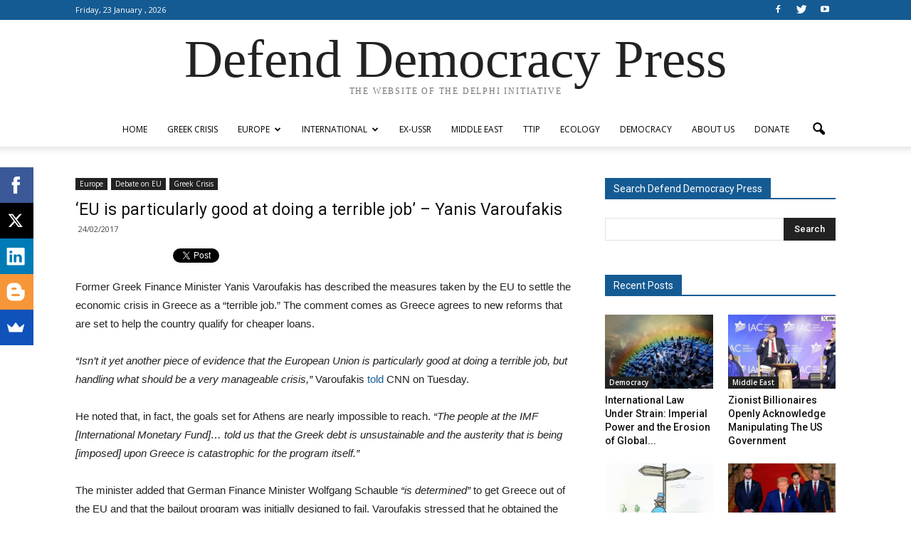

--- FILE ---
content_type: text/html; charset=UTF-8
request_url: http://www.defenddemocracy.press/eu-is-particularly-good-at-doing-a-terrible-job-yanis-varoufakis/
body_size: 17036
content:

<!doctype html >
<!--[if IE 8]>    <html class="ie8" lang="en"> <![endif]-->
<!--[if IE 9]>    <html class="ie9" lang="en"> <![endif]-->
<!--[if gt IE 8]><!--> <html lang="en-US"> <!--<![endif]-->
<head>
    <title>‘EU is particularly good at doing a terrible job’ – Yanis Varoufakis | Defend Democracy Press</title>
    <meta charset="UTF-8" />
    <meta name="viewport" content="width=device-width, initial-scale=1.0">
    <link rel="pingback" href="http://www.defenddemocracy.press/xmlrpc.php" />
    <meta property="og:image" content="http://www.defenddemocracy.press/wp-content/uploads/2017/02/eurozone.jpg" /><meta name="author" content="admin">
<link rel='dns-prefetch' href='//fonts.googleapis.com' />
<link rel='dns-prefetch' href='//s.w.org' />
<link rel="alternate" type="application/rss+xml" title="Defend Democracy Press &raquo; Feed" href="http://www.defenddemocracy.press/feed/" />
<link rel="alternate" type="application/rss+xml" title="Defend Democracy Press &raquo; Comments Feed" href="http://www.defenddemocracy.press/comments/feed/" />
		<script type="text/javascript">
			window._wpemojiSettings = {"baseUrl":"https:\/\/s.w.org\/images\/core\/emoji\/11\/72x72\/","ext":".png","svgUrl":"https:\/\/s.w.org\/images\/core\/emoji\/11\/svg\/","svgExt":".svg","source":{"concatemoji":"http:\/\/www.defenddemocracy.press\/wp-includes\/js\/wp-emoji-release.min.js?ver=4.9.26"}};
			!function(e,a,t){var n,r,o,i=a.createElement("canvas"),p=i.getContext&&i.getContext("2d");function s(e,t){var a=String.fromCharCode;p.clearRect(0,0,i.width,i.height),p.fillText(a.apply(this,e),0,0);e=i.toDataURL();return p.clearRect(0,0,i.width,i.height),p.fillText(a.apply(this,t),0,0),e===i.toDataURL()}function c(e){var t=a.createElement("script");t.src=e,t.defer=t.type="text/javascript",a.getElementsByTagName("head")[0].appendChild(t)}for(o=Array("flag","emoji"),t.supports={everything:!0,everythingExceptFlag:!0},r=0;r<o.length;r++)t.supports[o[r]]=function(e){if(!p||!p.fillText)return!1;switch(p.textBaseline="top",p.font="600 32px Arial",e){case"flag":return s([55356,56826,55356,56819],[55356,56826,8203,55356,56819])?!1:!s([55356,57332,56128,56423,56128,56418,56128,56421,56128,56430,56128,56423,56128,56447],[55356,57332,8203,56128,56423,8203,56128,56418,8203,56128,56421,8203,56128,56430,8203,56128,56423,8203,56128,56447]);case"emoji":return!s([55358,56760,9792,65039],[55358,56760,8203,9792,65039])}return!1}(o[r]),t.supports.everything=t.supports.everything&&t.supports[o[r]],"flag"!==o[r]&&(t.supports.everythingExceptFlag=t.supports.everythingExceptFlag&&t.supports[o[r]]);t.supports.everythingExceptFlag=t.supports.everythingExceptFlag&&!t.supports.flag,t.DOMReady=!1,t.readyCallback=function(){t.DOMReady=!0},t.supports.everything||(n=function(){t.readyCallback()},a.addEventListener?(a.addEventListener("DOMContentLoaded",n,!1),e.addEventListener("load",n,!1)):(e.attachEvent("onload",n),a.attachEvent("onreadystatechange",function(){"complete"===a.readyState&&t.readyCallback()})),(n=t.source||{}).concatemoji?c(n.concatemoji):n.wpemoji&&n.twemoji&&(c(n.twemoji),c(n.wpemoji)))}(window,document,window._wpemojiSettings);
		</script>
		<style type="text/css">
img.wp-smiley,
img.emoji {
	display: inline !important;
	border: none !important;
	box-shadow: none !important;
	height: 1em !important;
	width: 1em !important;
	margin: 0 .07em !important;
	vertical-align: -0.1em !important;
	background: none !important;
	padding: 0 !important;
}
</style>
<link rel='stylesheet' id='crp-style-rounded-thumbs-css'  href='http://www.defenddemocracy.press/wp-content/plugins/contextual-related-posts/css/default-style.css?ver=4.9.26' type='text/css' media='all' />
<style id='crp-style-rounded-thumbs-inline-css' type='text/css'>

.crp_related a {
  width: 324px;
  height: 170px;
  text-decoration: none;
}
.crp_related img {
  max-width: 324px;
  margin: auto;
}
.crp_related .crp_title {
  width: 324px;
}
                
</style>
<link rel='stylesheet' id='wpstatistics-css-css'  href='http://www.defenddemocracy.press/wp-content/plugins/wp-statistics/assets/css/frontend.css?ver=12.3.6.1' type='text/css' media='all' />
<link rel='stylesheet' id='google_font_open_sans-css'  href='http://fonts.googleapis.com/css?family=Open+Sans%3A300italic%2C400italic%2C600italic%2C400%2C600%2C700&#038;subset=greek%2Cgreek-ext%2Clatin&#038;ver=4.9.26' type='text/css' media='all' />
<link rel='stylesheet' id='google_font_roboto-css'  href='http://fonts.googleapis.com/css?family=Roboto%3A500%2C400italic%2C700%2C900%2C500italic%2C400%2C300&#038;subset=greek%2Cgreek-ext%2Clatin&#038;ver=4.9.26' type='text/css' media='all' />
<link rel='stylesheet' id='js_composer_front-css'  href='http://www.defenddemocracy.press/wp-content/plugins/js_composer/assets/css/js_composer.min.css?ver=4.11' type='text/css' media='all' />
<link rel='stylesheet' id='td-theme-css'  href='http://www.defenddemocracy.press/wp-content/themes/Newspaper/style.css?ver=7.5' type='text/css' media='all' />
<script type='text/javascript' src='http://www.defenddemocracy.press/wp-includes/js/jquery/jquery.js?ver=1.12.4'></script>
<script type='text/javascript' src='http://www.defenddemocracy.press/wp-includes/js/jquery/jquery-migrate.min.js?ver=1.4.1'></script>
<link rel='https://api.w.org/' href='http://www.defenddemocracy.press/wp-json/' />
<link rel="EditURI" type="application/rsd+xml" title="RSD" href="http://www.defenddemocracy.press/xmlrpc.php?rsd" />
<link rel="wlwmanifest" type="application/wlwmanifest+xml" href="http://www.defenddemocracy.press/wp-includes/wlwmanifest.xml" /> 
<link rel='prev' title='Sahra Wagenknecht for dissolving NATO' href='http://www.defenddemocracy.press/sahra-wagenknecht-for-dissolving-nato/' />
<link rel='next' title='Trump &#8211; for peace or for war with Russia?' href='http://www.defenddemocracy.press/trump-for-peace-or-for-war-with-russia/' />
<meta name="generator" content="WordPress 4.9.26" />
<link rel="canonical" href="http://www.defenddemocracy.press/eu-is-particularly-good-at-doing-a-terrible-job-yanis-varoufakis/" />
<link rel='shortlink' href='http://www.defenddemocracy.press/?p=8387' />
<link rel="alternate" type="application/json+oembed" href="http://www.defenddemocracy.press/wp-json/oembed/1.0/embed?url=http%3A%2F%2Fwww.defenddemocracy.press%2Feu-is-particularly-good-at-doing-a-terrible-job-yanis-varoufakis%2F" />
<link rel="alternate" type="text/xml+oembed" href="http://www.defenddemocracy.press/wp-json/oembed/1.0/embed?url=http%3A%2F%2Fwww.defenddemocracy.press%2Feu-is-particularly-good-at-doing-a-terrible-job-yanis-varoufakis%2F&#038;format=xml" />
<!--[if lt IE 9]><script src="http://html5shim.googlecode.com/svn/trunk/html5.js"></script><![endif]-->
    <meta name="generator" content="Powered by Visual Composer - drag and drop page builder for WordPress."/>
<!--[if lte IE 9]><link rel="stylesheet" type="text/css" href="http://www.defenddemocracy.press/wp-content/plugins/js_composer/assets/css/vc_lte_ie9.min.css" media="screen"><![endif]--><!--[if IE  8]><link rel="stylesheet" type="text/css" href="http://www.defenddemocracy.press/wp-content/plugins/js_composer/assets/css/vc-ie8.min.css" media="screen"><![endif]-->
<!-- JS generated by theme -->

<script>
    
    

	    var tdBlocksArray = []; //here we store all the items for the current page

	    //td_block class - each ajax block uses a object of this class for requests
	    function tdBlock() {
		    this.id = '';
		    this.block_type = 1; //block type id (1-234 etc)
		    this.atts = '';
		    this.td_column_number = '';
		    this.td_current_page = 1; //
		    this.post_count = 0; //from wp
		    this.found_posts = 0; //from wp
		    this.max_num_pages = 0; //from wp
		    this.td_filter_value = ''; //current live filter value
		    this.is_ajax_running = false;
		    this.td_user_action = ''; // load more or infinite loader (used by the animation)
		    this.header_color = '';
		    this.ajax_pagination_infinite_stop = ''; //show load more at page x
	    }


        // td_js_generator - mini detector
        (function(){
            var htmlTag = document.getElementsByTagName("html")[0];

            if ( navigator.userAgent.indexOf("MSIE 10.0") > -1 ) {
                htmlTag.className += ' ie10';
            }

            if ( !!navigator.userAgent.match(/Trident.*rv\:11\./) ) {
                htmlTag.className += ' ie11';
            }

            if ( /(iPad|iPhone|iPod)/g.test(navigator.userAgent) ) {
                htmlTag.className += ' td-md-is-ios';
            }

            var user_agent = navigator.userAgent.toLowerCase();
            if ( user_agent.indexOf("android") > -1 ) {
                htmlTag.className += ' td-md-is-android';
            }

            if ( -1 !== navigator.userAgent.indexOf('Mac OS X')  ) {
                htmlTag.className += ' td-md-is-os-x';
            }

            if ( /chrom(e|ium)/.test(navigator.userAgent.toLowerCase()) ) {
               htmlTag.className += ' td-md-is-chrome';
            }

            if ( -1 !== navigator.userAgent.indexOf('Firefox') ) {
                htmlTag.className += ' td-md-is-firefox';
            }

            if ( -1 !== navigator.userAgent.indexOf('Safari') && -1 === navigator.userAgent.indexOf('Chrome') ) {
                htmlTag.className += ' td-md-is-safari';
            }

            if( -1 !== navigator.userAgent.indexOf('IEMobile') ){
                htmlTag.className += ' td-md-is-iemobile';
            }

        })();




        var tdLocalCache = {};

        ( function () {
            "use strict";

            tdLocalCache = {
                data: {},
                remove: function (resource_id) {
                    delete tdLocalCache.data[resource_id];
                },
                exist: function (resource_id) {
                    return tdLocalCache.data.hasOwnProperty(resource_id) && tdLocalCache.data[resource_id] !== null;
                },
                get: function (resource_id) {
                    return tdLocalCache.data[resource_id];
                },
                set: function (resource_id, cachedData) {
                    tdLocalCache.remove(resource_id);
                    tdLocalCache.data[resource_id] = cachedData;
                }
            };
        })();

    
    
var td_viewport_interval_list=[{"limitBottom":767,"sidebarWidth":228},{"limitBottom":1018,"sidebarWidth":300},{"limitBottom":1140,"sidebarWidth":324}];
var td_animation_stack_effect="type1";
var tds_animation_stack=true;
var td_animation_stack_specific_selectors=".entry-thumb, img[class*=\"wp-image-\"], a.td-sml-link-to-image > img";
var td_animation_stack_general_selectors=".td-animation-stack .entry-thumb, .post .entry-thumb, .post img[class*=\"wp-image-\"], .post a.td-sml-link-to-image > img";
var tds_general_modal_image="yes";
var td_ajax_url="http:\/\/www.defenddemocracy.press\/wp-admin\/admin-ajax.php?td_theme_name=Newspaper&v=7.5";
var td_get_template_directory_uri="http:\/\/www.defenddemocracy.press\/wp-content\/themes\/Newspaper";
var tds_snap_menu="";
var tds_logo_on_sticky="";
var tds_header_style="10";
var td_please_wait="Please wait...";
var td_email_user_pass_incorrect="User or password incorrect!";
var td_email_user_incorrect="Email or username incorrect!";
var td_email_incorrect="Email incorrect!";
var tds_more_articles_on_post_enable="";
var tds_more_articles_on_post_time_to_wait="";
var tds_more_articles_on_post_pages_distance_from_top=800;
var tds_theme_color_site_wide="#155b93";
var tds_smart_sidebar="";
var tdThemeName="Newspaper";
var td_magnific_popup_translation_tPrev="Previous (Left arrow key)";
var td_magnific_popup_translation_tNext="Next (Right arrow key)";
var td_magnific_popup_translation_tCounter="%curr% of %total%";
var td_magnific_popup_translation_ajax_tError="The content from %url% could not be loaded.";
var td_magnific_popup_translation_image_tError="The image #%curr% could not be loaded.";
var td_ad_background_click_link="";
var td_ad_background_click_target="";
</script>


<!-- Header style compiled by theme -->

<style>
    
.td-header-wrap .black-menu .sf-menu > .current-menu-item > a,
    .td-header-wrap .black-menu .sf-menu > .current-menu-ancestor > a,
    .td-header-wrap .black-menu .sf-menu > .current-category-ancestor > a,
    .td-header-wrap .black-menu .sf-menu > li > a:hover,
    .td-header-wrap .black-menu .sf-menu > .sfHover > a,
    .td-header-style-12 .td-header-menu-wrap-full,
    .sf-menu > .current-menu-item > a:after,
    .sf-menu > .current-menu-ancestor > a:after,
    .sf-menu > .current-category-ancestor > a:after,
    .sf-menu > li:hover > a:after,
    .sf-menu > .sfHover > a:after,
    .sf-menu ul .td-menu-item > a:hover,
    .sf-menu ul .sfHover > a,
    .sf-menu ul .current-menu-ancestor > a,
    .sf-menu ul .current-category-ancestor > a,
    .sf-menu ul .current-menu-item > a,
    .td-header-style-12 .td-affix,
    .header-search-wrap .td-drop-down-search:after,
    .header-search-wrap .td-drop-down-search .btn:hover,
    input[type=submit]:hover,
    .td-read-more a,
    .td-post-category:hover,
    .td-grid-style-1.td-hover-1 .td-big-grid-post:hover .td-post-category,
    .td-grid-style-5.td-hover-1 .td-big-grid-post:hover .td-post-category,
    .td_top_authors .td-active .td-author-post-count,
    .td_top_authors .td-active .td-author-comments-count,
    .td_top_authors .td_mod_wrap:hover .td-author-post-count,
    .td_top_authors .td_mod_wrap:hover .td-author-comments-count,
    .td-404-sub-sub-title a:hover,
    .td-search-form-widget .wpb_button:hover,
    .td-rating-bar-wrap div,
    .td_category_template_3 .td-current-sub-category,
    .dropcap,
    .td_wrapper_video_playlist .td_video_controls_playlist_wrapper,
    .wpb_default,
    .wpb_default:hover,
    .td-left-smart-list:hover,
    .td-right-smart-list:hover,
    .woocommerce-checkout .woocommerce input.button:hover,
    .woocommerce-page .woocommerce a.button:hover,
    .woocommerce-account div.woocommerce .button:hover,
    #bbpress-forums button:hover,
    .bbp_widget_login .button:hover,
    .td-footer-wrapper .td-post-category,
    .td-footer-wrapper .widget_product_search input[type="submit"]:hover,
    .woocommerce .product a.button:hover,
    .woocommerce .product #respond input#submit:hover,
    .woocommerce .checkout input#place_order:hover,
    .woocommerce .woocommerce.widget .button:hover,
    .single-product .product .summary .cart .button:hover,
    .woocommerce-cart .woocommerce table.cart .button:hover,
    .woocommerce-cart .woocommerce .shipping-calculator-form .button:hover,
    .td-next-prev-wrap a:hover,
    .td-load-more-wrap a:hover,
    .td-post-small-box a:hover,
    .page-nav .current,
    .page-nav:first-child > div,
    .td_category_template_8 .td-category-header .td-category a.td-current-sub-category,
    .td_category_template_4 .td-category-siblings .td-category a:hover,
    #bbpress-forums .bbp-pagination .current,
    #bbpress-forums #bbp-single-user-details #bbp-user-navigation li.current a,
    .td-theme-slider:hover .slide-meta-cat a,
    a.vc_btn-black:hover,
    .td-trending-now-wrapper:hover .td-trending-now-title,
    .td-scroll-up,
    .td-smart-list-button:hover,
    .td-weather-information:before,
    .td-weather-week:before,
    .td_block_exchange .td-exchange-header:before,
    .td_block_big_grid_9.td-grid-style-1 .td-post-category,
    .td_block_big_grid_9.td-grid-style-5 .td-post-category,
    .td-grid-style-6.td-hover-1 .td-module-thumb:after {
        background-color: #155b93;
    }

    .woocommerce .woocommerce-message .button:hover,
    .woocommerce .woocommerce-error .button:hover,
    .woocommerce .woocommerce-info .button:hover {
        background-color: #155b93 !important;
    }

    .woocommerce .product .onsale,
    .woocommerce.widget .ui-slider .ui-slider-handle {
        background: none #155b93;
    }

    .woocommerce.widget.widget_layered_nav_filters ul li a {
        background: none repeat scroll 0 0 #155b93 !important;
    }

    a,
    cite a:hover,
    .td_mega_menu_sub_cats .cur-sub-cat,
    .td-mega-span h3 a:hover,
    .td_mod_mega_menu:hover .entry-title a,
    .header-search-wrap .result-msg a:hover,
    .top-header-menu li a:hover,
    .top-header-menu .current-menu-item > a,
    .top-header-menu .current-menu-ancestor > a,
    .top-header-menu .current-category-ancestor > a,
    .td-social-icon-wrap > a:hover,
    .td-header-sp-top-widget .td-social-icon-wrap a:hover,
    .td-page-content blockquote p,
    .td-post-content blockquote p,
    .mce-content-body blockquote p,
    .comment-content blockquote p,
    .wpb_text_column blockquote p,
    .td_block_text_with_title blockquote p,
    .td_module_wrap:hover .entry-title a,
    .td-subcat-filter .td-subcat-list a:hover,
    .td-subcat-filter .td-subcat-dropdown a:hover,
    .td_quote_on_blocks,
    .dropcap2,
    .dropcap3,
    .td_top_authors .td-active .td-authors-name a,
    .td_top_authors .td_mod_wrap:hover .td-authors-name a,
    .td-post-next-prev-content a:hover,
    .author-box-wrap .td-author-social a:hover,
    .td-author-name a:hover,
    .td-author-url a:hover,
    .td_mod_related_posts:hover h3 > a,
    .td-post-template-11 .td-related-title .td-related-left:hover,
    .td-post-template-11 .td-related-title .td-related-right:hover,
    .td-post-template-11 .td-related-title .td-cur-simple-item,
    .td-post-template-11 .td_block_related_posts .td-next-prev-wrap a:hover,
    .comment-reply-link:hover,
    .logged-in-as a:hover,
    #cancel-comment-reply-link:hover,
    .td-search-query,
    .td-category-header .td-pulldown-category-filter-link:hover,
    .td-category-siblings .td-subcat-dropdown a:hover,
    .td-category-siblings .td-subcat-dropdown a.td-current-sub-category,
    .widget a:hover,
    .widget_calendar tfoot a:hover,
    .woocommerce a.added_to_cart:hover,
    #bbpress-forums li.bbp-header .bbp-reply-content span a:hover,
    #bbpress-forums .bbp-forum-freshness a:hover,
    #bbpress-forums .bbp-topic-freshness a:hover,
    #bbpress-forums .bbp-forums-list li a:hover,
    #bbpress-forums .bbp-forum-title:hover,
    #bbpress-forums .bbp-topic-permalink:hover,
    #bbpress-forums .bbp-topic-started-by a:hover,
    #bbpress-forums .bbp-topic-started-in a:hover,
    #bbpress-forums .bbp-body .super-sticky li.bbp-topic-title .bbp-topic-permalink,
    #bbpress-forums .bbp-body .sticky li.bbp-topic-title .bbp-topic-permalink,
    .widget_display_replies .bbp-author-name,
    .widget_display_topics .bbp-author-name,
    .footer-text-wrap .footer-email-wrap a,
    .td-subfooter-menu li a:hover,
    .footer-social-wrap a:hover,
    a.vc_btn-black:hover,
    .td-smart-list-dropdown-wrap .td-smart-list-button:hover,
    .td_module_17 .td-read-more a:hover,
    .td_module_18 .td-read-more a:hover,
    .td_module_19 .td-post-author-name a:hover,
    .td-instagram-user a {
        color: #155b93;
    }

    a.vc_btn-black.vc_btn_square_outlined:hover,
    a.vc_btn-black.vc_btn_outlined:hover,
    .td-mega-menu-page .wpb_content_element ul li a:hover {
        color: #155b93 !important;
    }

    .td-next-prev-wrap a:hover,
    .td-load-more-wrap a:hover,
    .td-post-small-box a:hover,
    .page-nav .current,
    .page-nav:first-child > div,
    .td_category_template_8 .td-category-header .td-category a.td-current-sub-category,
    .td_category_template_4 .td-category-siblings .td-category a:hover,
    #bbpress-forums .bbp-pagination .current,
    .post .td_quote_box,
    .page .td_quote_box,
    a.vc_btn-black:hover {
        border-color: #155b93;
    }

    .td_wrapper_video_playlist .td_video_currently_playing:after {
        border-color: #155b93 !important;
    }

    .header-search-wrap .td-drop-down-search:before {
        border-color: transparent transparent #155b93 transparent;
    }

    .block-title > span,
    .block-title > a,
    .block-title > label,
    .widgettitle,
    .widgettitle:after,
    .td-trending-now-title,
    .td-trending-now-wrapper:hover .td-trending-now-title,
    .wpb_tabs li.ui-tabs-active a,
    .wpb_tabs li:hover a,
    .vc_tta-container .vc_tta-color-grey.vc_tta-tabs-position-top.vc_tta-style-classic .vc_tta-tabs-container .vc_tta-tab.vc_active > a,
    .vc_tta-container .vc_tta-color-grey.vc_tta-tabs-position-top.vc_tta-style-classic .vc_tta-tabs-container .vc_tta-tab:hover > a,
    .td-related-title .td-cur-simple-item,
    .woocommerce .product .products h2,
    .td-subcat-filter .td-subcat-dropdown:hover .td-subcat-more {
    	background-color: #155b93;
    }

    .woocommerce div.product .woocommerce-tabs ul.tabs li.active {
    	background-color: #155b93 !important;
    }

    .block-title,
    .td-related-title,
    .wpb_tabs .wpb_tabs_nav,
    .vc_tta-container .vc_tta-color-grey.vc_tta-tabs-position-top.vc_tta-style-classic .vc_tta-tabs-container,
    .woocommerce div.product .woocommerce-tabs ul.tabs:before {
        border-color: #155b93;
    }
    .td_block_wrap .td-subcat-item .td-cur-simple-item {
	    color: #155b93;
	}


    
    .td-grid-style-4 .entry-title
    {
        background-color: rgba(21, 91, 147, 0.7);
    }

    
    .block-title > span,
    .block-title > span > a,
    .widget_rss .block-title .rsswidget,
    .block-title > a,
    .widgettitle,
    .widgettitle > a,
    .td-trending-now-title,
    .wpb_tabs li.ui-tabs-active a,
    .wpb_tabs li:hover a,
    .vc_tta-container .vc_tta-color-grey.vc_tta-tabs-position-top.vc_tta-style-classic .vc_tta-tabs-container .vc_tta-tab.vc_active > a,
    .vc_tta-container .vc_tta-color-grey.vc_tta-tabs-position-top.vc_tta-style-classic .vc_tta-tabs-container .vc_tta-tab:hover > a,
    .td-related-title .td-cur-simple-item,
    .woocommerce div.product .woocommerce-tabs ul.tabs li.active,
    .woocommerce .product .products h2 {
    	color: #ffffff;
    }


    
    .td-header-wrap .td-header-top-menu-full,
    .td-header-wrap .top-header-menu .sub-menu {
        background-color: #155b93;
    }
    .td-header-style-8 .td-header-top-menu-full {
        background-color: transparent;
    }
    .td-header-style-8 .td-header-top-menu-full .td-header-top-menu {
        background-color: #155b93;
        padding-left: 15px;
        padding-right: 15px;
    }

    .td-header-wrap .td-header-top-menu-full .td-header-top-menu,
    .td-header-wrap .td-header-top-menu-full {
        border-bottom: none;
    }


    
    .td-header-top-menu,
    .td-header-top-menu a,
    .td-header-wrap .td-header-top-menu-full .td-header-top-menu,
    .td-header-wrap .td-header-top-menu-full a,
    .td-header-style-8 .td-header-top-menu,
    .td-header-style-8 .td-header-top-menu a {
        color: #ffffff;
    }

    
    .td-header-wrap .td-header-sp-top-widget .td-icon-font {
        color: #ffffff;
    }

    
    .td-footer-wrapper {
        background-color: #155b93;
    }

    
    .post blockquote p,
    .page blockquote p {
    	color: #155b93;
    }
    .post .td_quote_box,
    .page .td_quote_box {
        border-color: #155b93;
    }


    
    ul.sf-menu > .td-menu-item > a {
        font-size:12px;
	font-style:normal;
	font-weight:normal;
	text-transform:uppercase;
	
    }
    
    .td_module_1 .td-module-title {
    	font-size:17px;
	
    }
    
    .td_module_6 .td-module-title {
    	font-size:13px;
	
    }
    
    .td_module_mx2 .td-module-title a {
    	font-size:13px;
	
    }
    
    .td_module_mx4 .td-module-title a {
    	font-size:14px;
	
    }
    
    .td-post-template-5 .td-post-header .entry-title {
        font-size:23px;
	line-height:25px;
	
    }
    
    .post blockquote p,
    .page blockquote p,
    .td-post-text-content blockquote p {
        font-weight:bold;
	
    }
</style>

<script>
  (function(i,s,o,g,r,a,m){i['GoogleAnalyticsObject']=r;i[r]=i[r]||function(){
  (i[r].q=i[r].q||[]).push(arguments)},i[r].l=1*new Date();a=s.createElement(o),
  m=s.getElementsByTagName(o)[0];a.async=1;a.src=g;m.parentNode.insertBefore(a,m)
  })(window,document,'script','//www.google-analytics.com/analytics.js','ga');

  ga('create', 'UA-72804216-1', 'auto');
  ga('send', 'pageview');

</script><link rel="icon" href="http://www.defenddemocracy.press/wp-content/uploads/2015/10/cropped-fabicon-32x32.jpg" sizes="32x32" />
<link rel="icon" href="http://www.defenddemocracy.press/wp-content/uploads/2015/10/cropped-fabicon-192x192.jpg" sizes="192x192" />
<link rel="apple-touch-icon-precomposed" href="http://www.defenddemocracy.press/wp-content/uploads/2015/10/cropped-fabicon-180x180.jpg" />
<meta name="msapplication-TileImage" content="http://www.defenddemocracy.press/wp-content/uploads/2015/10/cropped-fabicon-270x270.jpg" />
<!-- ## NXS/OG ## --><!-- ## NXSOGTAGS ## --><!-- ## NXS/OG ## -->
<noscript><style type="text/css"> .wpb_animate_when_almost_visible { opacity: 1; }</style></noscript></head>

<body class="post-template-default single single-post postid-8387 single-format-video eu-is-particularly-good-at-doing-a-terrible-job-yanis-varoufakis single_template_5 wpb-js-composer js-comp-ver-4.11 vc_responsive td-animation-stack-type1 td-full-layout" itemscope="itemscope" itemtype="http://schema.org/WebPage">

        <div class="td-scroll-up"><i class="td-icon-menu-up"></i></div>
    
    <div class="td-menu-background"></div>
<div id="td-mobile-nav">
    <div class="td-mobile-container">
        <!-- mobile menu top section -->
        <div class="td-menu-socials-wrap">
            <!-- socials -->
            <div class="td-menu-socials">
                
        <span class="td-social-icon-wrap">
            <a target="_blank" href="https://www.facebook.com/The.Delphi.Initiative/" title="Facebook">
                <i class="td-icon-font td-icon-facebook"></i>
            </a>
        </span>
        <span class="td-social-icon-wrap">
            <a target="_blank" href="https://twitter.com/delphi2015" title="Twitter">
                <i class="td-icon-font td-icon-twitter"></i>
            </a>
        </span>
        <span class="td-social-icon-wrap">
            <a target="_blank" href="https://www.youtube.com/channel/UCnzRNIZ79dczuuJStgo3tFw" title="Youtube">
                <i class="td-icon-font td-icon-youtube"></i>
            </a>
        </span>            </div>
            <!-- close button -->
            <div class="td-mobile-close">
                <a href="#"><i class="td-icon-close-mobile"></i></a>
            </div>
        </div>

        <!-- login section -->
        
        <!-- menu section -->
        <div class="td-mobile-content">
            <div class="menu-%ce%b1%ce%b3%ce%b3%ce%bb%ce%b9%ce%ba%cf%8c-%ce%bc%ce%b5%ce%bd%ce%bf%cf%8d-container"><ul id="menu-%ce%b1%ce%b3%ce%b3%ce%bb%ce%b9%ce%ba%cf%8c-%ce%bc%ce%b5%ce%bd%ce%bf%cf%8d" class="td-mobile-main-menu"><li id="menu-item-3902" class="menu-item menu-item-type-post_type menu-item-object-page menu-item-home menu-item-first menu-item-3902"><a href="http://www.defenddemocracy.press/">Home</a></li>
<li id="menu-item-2086" class="menu-item menu-item-type-post_type menu-item-object-page menu-item-2086"><a href="http://www.defenddemocracy.press/greek-crisis/">Greek Crisis</a></li>
<li id="menu-item-2077" class="menu-item menu-item-type-post_type menu-item-object-page menu-item-has-children menu-item-2077"><a href="http://www.defenddemocracy.press/europe/">Europe<i class="td-icon-menu-right td-element-after"></i></a>
<ul class="sub-menu">
	<li id="menu-item-1907" class="menu-item menu-item-type-taxonomy menu-item-object-category menu-item-1907"><a href="http://www.defenddemocracy.press/category/europe/refugee-crisis/">Refugee Crisis</a></li>
	<li id="menu-item-280" class="menu-item menu-item-type-taxonomy menu-item-object-category current-post-ancestor current-menu-parent current-post-parent menu-item-280"><a href="http://www.defenddemocracy.press/category/europe/debate-on-eu/">Debate on EU</a></li>
</ul>
</li>
<li id="menu-item-2078" class="menu-item menu-item-type-post_type menu-item-object-page menu-item-has-children menu-item-2078"><a href="http://www.defenddemocracy.press/international/">International<i class="td-icon-menu-right td-element-after"></i></a>
<ul class="sub-menu">
	<li id="menu-item-289" class="menu-item menu-item-type-taxonomy menu-item-object-category menu-item-289"><a href="http://www.defenddemocracy.press/category/international/economy/">Economy</a></li>
	<li id="menu-item-286" class="menu-item menu-item-type-taxonomy menu-item-object-category menu-item-286"><a href="http://www.defenddemocracy.press/category/international/brics/">BRICS</a></li>
	<li id="menu-item-288" class="menu-item menu-item-type-taxonomy menu-item-object-category menu-item-288"><a href="http://www.defenddemocracy.press/category/international/ukraine-east-west/">Ukraine / East &#8211; West</a></li>
	<li id="menu-item-566" class="menu-item menu-item-type-taxonomy menu-item-object-category menu-item-566"><a href="http://www.defenddemocracy.press/category/international/nuclear-weaponswar/">Nuclear Weapons/War</a></li>
</ul>
</li>
<li id="menu-item-48641" class="menu-item menu-item-type-taxonomy menu-item-object-category menu-item-48641"><a href="http://www.defenddemocracy.press/category/ex-ussr/">ex-USSR</a></li>
<li id="menu-item-2080" class="menu-item menu-item-type-post_type menu-item-object-page menu-item-2080"><a href="http://www.defenddemocracy.press/middle-east/">Middle East</a></li>
<li id="menu-item-2081" class="menu-item menu-item-type-post_type menu-item-object-page menu-item-2081"><a href="http://www.defenddemocracy.press/ttip/">TTIP</a></li>
<li id="menu-item-2082" class="menu-item menu-item-type-post_type menu-item-object-page menu-item-2082"><a href="http://www.defenddemocracy.press/ecology/">Ecology</a></li>
<li id="menu-item-2079" class="menu-item menu-item-type-post_type menu-item-object-page menu-item-2079"><a href="http://www.defenddemocracy.press/democracy-2/">Democracy</a></li>
<li id="menu-item-1769" class="menu-item menu-item-type-post_type menu-item-object-page menu-item-1769"><a href="http://www.defenddemocracy.press/about-us/">ABOUT US</a></li>
<li id="menu-item-34543" class="menu-item menu-item-type-post_type menu-item-object-page menu-item-34543"><a href="http://www.defenddemocracy.press/donate/">Donate</a></li>
</ul></div>        </div>
    </div>

    <!-- register/login section -->
    </div>    <div class="td-search-background"></div>
<div class="td-search-wrap-mob">
	<div class="td-drop-down-search" aria-labelledby="td-header-search-button">
		<form method="get" class="td-search-form" action="http://www.defenddemocracy.press/">
			<!-- close button -->
			<div class="td-search-close">
				<a href="#"><i class="td-icon-close-mobile"></i></a>
			</div>
			<div role="search" class="td-search-input">
				<span>Search</span>
				<input id="td-header-search-mob" type="text" value="" name="s" autocomplete="off" />
			</div>
		</form>
		<div id="td-aj-search-mob"></div>
	</div>
</div>    
    
    <div id="td-outer-wrap">
    
        <!--
Header style 10
-->

<div class="td-header-wrap td-header-style-10">

	<div class="td-header-top-menu-full">
		<div class="td-container td-header-row td-header-top-menu">
            
    <div class="top-bar-style-1">
        
<div class="td-header-sp-top-menu">


	        <div class="td_data_time">
            <div >

                 Friday, 23 January , 2026
            </div>
        </div>
    </div>
        <div class="td-header-sp-top-widget">
    
        <span class="td-social-icon-wrap">
            <a target="_blank" href="https://www.facebook.com/The.Delphi.Initiative/" title="Facebook">
                <i class="td-icon-font td-icon-facebook"></i>
            </a>
        </span>
        <span class="td-social-icon-wrap">
            <a target="_blank" href="https://twitter.com/delphi2015" title="Twitter">
                <i class="td-icon-font td-icon-twitter"></i>
            </a>
        </span>
        <span class="td-social-icon-wrap">
            <a target="_blank" href="https://www.youtube.com/channel/UCnzRNIZ79dczuuJStgo3tFw" title="Youtube">
                <i class="td-icon-font td-icon-youtube"></i>
            </a>
        </span></div>
    </div>

<!-- LOGIN MODAL -->

                <div  id="login-form" class="white-popup-block mfp-hide mfp-with-anim">
                    <div class="td-login-wrap">
                        <a href="#" class="td-back-button"><i class="td-icon-modal-back"></i></a>
                        <div id="td-login-div" class="td-login-form-div td-display-block">
                            <div class="td-login-panel-title">Sign in</div>
                            <div class="td-login-panel-descr">Welcome! Log into your account</div>
                            <div class="td_display_err"></div>
                            <div class="td-login-inputs"><input class="td-login-input" type="text" name="login_email" id="login_email" value="" required><label>your username</label></div>
	                        <div class="td-login-inputs"><input class="td-login-input" type="password" name="login_pass" id="login_pass" value="" required><label>your password</label></div>
                            <input type="button" name="login_button" id="login_button" class="wpb_button btn td-login-button" value="Login">
                            <div class="td-login-info-text"><a href="#" id="forgot-pass-link">Forgot your password? Get help</a></div>
                            
                        </div>

                        

                         <div id="td-forgot-pass-div" class="td-login-form-div td-display-none">
                            <div class="td-login-panel-title">Password recovery</div>
                            <div class="td-login-panel-descr">Recover your password</div>
                            <div class="td_display_err"></div>
                            <div class="td-login-inputs"><input class="td-login-input" type="text" name="forgot_email" id="forgot_email" value="" required><label>your email</label></div>
                            <input type="button" name="forgot_button" id="forgot_button" class="wpb_button btn td-login-button" value="Send My Password">
                            <div class="td-login-info-text">A password will be e-mailed to you.</div>
                        </div>
                    </div>
                </div>
                		</div>
	</div>

    <div class="td-banner-wrap-full td-logo-wrap-full ">
        <div class="td-header-sp-logo">
                <span class="td-logo-text-container">
		<a class="td-logo-wrap" href="http://www.defenddemocracy.press/">
							<span class="td-logo-text">Defend Democracy Press</span>
						<span class="td-tagline-text">THE WEBSITE OF THE DELPHI INITIATIVE</span>
		</a>
    </span>
	        </div>
    </div>

	<div class="td-header-menu-wrap-full">
		<div class="td-header-menu-wrap td-header-gradient">
			<div class="td-container td-header-row td-header-main-menu">
				<div id="td-header-menu" role="navigation">
    <div id="td-top-mobile-toggle"><a href="#"><i class="td-icon-font td-icon-mobile"></i></a></div>
    <div class="td-main-menu-logo td-logo-in-header">
            </div>
    <div class="menu-%ce%b1%ce%b3%ce%b3%ce%bb%ce%b9%ce%ba%cf%8c-%ce%bc%ce%b5%ce%bd%ce%bf%cf%8d-container"><ul id="menu-%ce%b1%ce%b3%ce%b3%ce%bb%ce%b9%ce%ba%cf%8c-%ce%bc%ce%b5%ce%bd%ce%bf%cf%8d-1" class="sf-menu"><li class="menu-item menu-item-type-post_type menu-item-object-page menu-item-home menu-item-first td-menu-item td-normal-menu menu-item-3902"><a href="http://www.defenddemocracy.press/">Home</a></li>
<li class="menu-item menu-item-type-post_type menu-item-object-page td-menu-item td-normal-menu menu-item-2086"><a href="http://www.defenddemocracy.press/greek-crisis/">Greek Crisis</a></li>
<li class="menu-item menu-item-type-post_type menu-item-object-page menu-item-has-children td-menu-item td-normal-menu menu-item-2077"><a href="http://www.defenddemocracy.press/europe/">Europe</a>
<ul class="sub-menu">
	<li class="menu-item menu-item-type-taxonomy menu-item-object-category td-menu-item td-normal-menu menu-item-1907"><a href="http://www.defenddemocracy.press/category/europe/refugee-crisis/">Refugee Crisis</a></li>
	<li class="menu-item menu-item-type-taxonomy menu-item-object-category current-post-ancestor current-menu-parent current-post-parent td-menu-item td-normal-menu menu-item-280"><a href="http://www.defenddemocracy.press/category/europe/debate-on-eu/">Debate on EU</a></li>
</ul>
</li>
<li class="menu-item menu-item-type-post_type menu-item-object-page menu-item-has-children td-menu-item td-normal-menu menu-item-2078"><a href="http://www.defenddemocracy.press/international/">International</a>
<ul class="sub-menu">
	<li class="menu-item menu-item-type-taxonomy menu-item-object-category td-menu-item td-normal-menu menu-item-289"><a href="http://www.defenddemocracy.press/category/international/economy/">Economy</a></li>
	<li class="menu-item menu-item-type-taxonomy menu-item-object-category td-menu-item td-normal-menu menu-item-286"><a href="http://www.defenddemocracy.press/category/international/brics/">BRICS</a></li>
	<li class="menu-item menu-item-type-taxonomy menu-item-object-category td-menu-item td-normal-menu menu-item-288"><a href="http://www.defenddemocracy.press/category/international/ukraine-east-west/">Ukraine / East &#8211; West</a></li>
	<li class="menu-item menu-item-type-taxonomy menu-item-object-category td-menu-item td-normal-menu menu-item-566"><a href="http://www.defenddemocracy.press/category/international/nuclear-weaponswar/">Nuclear Weapons/War</a></li>
</ul>
</li>
<li class="menu-item menu-item-type-taxonomy menu-item-object-category td-menu-item td-normal-menu menu-item-48641"><a href="http://www.defenddemocracy.press/category/ex-ussr/">ex-USSR</a></li>
<li class="menu-item menu-item-type-post_type menu-item-object-page td-menu-item td-normal-menu menu-item-2080"><a href="http://www.defenddemocracy.press/middle-east/">Middle East</a></li>
<li class="menu-item menu-item-type-post_type menu-item-object-page td-menu-item td-normal-menu menu-item-2081"><a href="http://www.defenddemocracy.press/ttip/">TTIP</a></li>
<li class="menu-item menu-item-type-post_type menu-item-object-page td-menu-item td-normal-menu menu-item-2082"><a href="http://www.defenddemocracy.press/ecology/">Ecology</a></li>
<li class="menu-item menu-item-type-post_type menu-item-object-page td-menu-item td-normal-menu menu-item-2079"><a href="http://www.defenddemocracy.press/democracy-2/">Democracy</a></li>
<li class="menu-item menu-item-type-post_type menu-item-object-page td-menu-item td-normal-menu menu-item-1769"><a href="http://www.defenddemocracy.press/about-us/">ABOUT US</a></li>
<li class="menu-item menu-item-type-post_type menu-item-object-page td-menu-item td-normal-menu menu-item-34543"><a href="http://www.defenddemocracy.press/donate/">Donate</a></li>
</ul></div></div>


<div class="td-search-wrapper">
    <div id="td-top-search">
        <!-- Search -->
        <div class="header-search-wrap">
            <div class="dropdown header-search">
                <a id="td-header-search-button" href="#" role="button" class="dropdown-toggle " data-toggle="dropdown"><i class="td-icon-search"></i></a>
                <a id="td-header-search-button-mob" href="#" role="button" class="dropdown-toggle " data-toggle="dropdown"><i class="td-icon-search"></i></a>
            </div>
        </div>
    </div>
</div>

<div class="header-search-wrap">
	<div class="dropdown header-search">
		<div class="td-drop-down-search" aria-labelledby="td-header-search-button">
			<form method="get" class="td-search-form" action="http://www.defenddemocracy.press/">
				<div role="search" class="td-head-form-search-wrap">
					<input id="td-header-search" type="text" value="" name="s" autocomplete="off" /><input class="wpb_button wpb_btn-inverse btn" type="submit" id="td-header-search-top" value="Search" />
				</div>
			</form>
			<div id="td-aj-search"></div>
		</div>
	</div>
</div>			</div>
		</div>
	</div>

    <div class="td-banner-wrap-full td-banner-bg">
        <div class="td-container-header td-header-row td-header-header">
            <div class="td-header-sp-recs">
                <div class="td-header-rec-wrap">
    
</div>            </div>
        </div>
    </div>

</div><div class="td-main-content-wrap">

    <div class="td-container td-post-template-5 ">
        <div class="td-crumb-container"></div>
            <div class="td-pb-row">
                                            <div class="td-pb-span8 td-main-content" role="main">
                                <div class="td-ss-main-content">
                                    
    <article id="post-8387" class="post-8387 post type-post status-publish format-video has-post-thumbnail hentry category-debate-on-eu category-europe category-greek-crisis tag-debt tag-eu tag-germany tag-greece tag-grexit tag-imf tag-shaeuble post_format-post-format-video" itemscope itemtype="http://schema.org/Article">
        <div class="td-post-header">

            <ul class="td-category"><li class="entry-category"><a  href="http://www.defenddemocracy.press/category/europe/">Europe</a></li><li class="entry-category"><a  href="http://www.defenddemocracy.press/category/europe/debate-on-eu/">Debate on EU</a></li><li class="entry-category"><a  href="http://www.defenddemocracy.press/category/greek-crisis/">Greek Crisis</a></li></ul>
            <header class="td-post-title">
                <h1 class="entry-title">‘EU is particularly good at doing a terrible job’ – Yanis Varoufakis</h1>

                

                <div class="td-module-meta-info">
                                        <span class="td-post-date"><time class="entry-date updated td-module-date" datetime="2017-02-24T19:45:51+00:00" >24/02/2017</time></span>                                                        </div>

            </header>

        </div>

        <div class="td-post-sharing td-post-sharing-top td-with-like"><div class="td-classic-sharing"><ul><li class="td-classic-facebook"><iframe frameBorder="0" src="http://www.facebook.com/plugins/like.php?href=http://www.defenddemocracy.press/eu-is-particularly-good-at-doing-a-terrible-job-yanis-varoufakis/&amp;layout=button_count&amp;show_faces=false&amp;width=105&amp;action=like&amp;colorscheme=light&amp;height=21" style="border:none; overflow:hidden; width:105px; height:21px; background-color:transparent;"></iframe></li><li class="td-classic-twitter"><a href="https://twitter.com/share" class="twitter-share-button" data-url="http://www.defenddemocracy.press/eu-is-particularly-good-at-doing-a-terrible-job-yanis-varoufakis/" data-text="‘EU is particularly good at doing a terrible job’ – Yanis Varoufakis" data-via="" data-lang="en">tweet</a> <script>!function(d,s,id){var js,fjs=d.getElementsByTagName(s)[0];if(!d.getElementById(id)){js=d.createElement(s);js.id=id;js.src="//platform.twitter.com/widgets.js";fjs.parentNode.insertBefore(js,fjs);}}(document,"script","twitter-wjs");</script></li></ul></div></div>

        <div class="td-post-content">
            <p>Former Greek Finance Minister Yanis Varoufakis has described the measures taken by the EU to settle the economic crisis in Greece as a “terrible job.” The comment comes as Greece agrees to new reforms that are set to help the country qualify for cheaper loans.</p>
<p><em>“Isn’t it yet another piece of evidence that the European Union is particularly good at doing a terrible job, but handling what should be a very manageable crisis,”</em> Varoufakis <a href="https://twitter.com/questCNN/status/833793688799043584">told</a> CNN on Tuesday.</p>
<p>He noted that, in fact, the goals set for Athens are nearly impossible to reach. <em>“The people at the IMF [International Monetary Fund]… told us that the Greek debt is unsustainable and the austerity that is being [imposed] upon Greece is catastrophic for the program itself.”</em></p>
<p>The minister added that German Finance Minister Wolfgang Schauble <em>“is determined”</em> to get Greece out of the EU and that the bailout program was initially designed to fail. Varoufakis stressed that he obtained the information from Schauble himself.</p>
<p><em>“Merkel simply wants to extend and pretend until the German election is out of the way. The Greek government pretends it’s going to fulfill its target… but won’t do it. Yet again. It’s Europe.”</em></p>
<p>When asked whether the current Greek government plans to leave in case it doesn’t make any progress, Varoufakis said that it would depend on the negotiations between Merkel and Schauble.</p>
<p><em>“Schauble wants Grexit, Merkel doesn’t want Grexit. They haven’t worked it out… Until they make up their mind, this government is going to stay in power,”</em> the minister noted.</p>
<div style="clear:both; margin-top:0em; margin-bottom:2em;"><a href="http://www.defenddemocracy.press/annuler-la-dette-publique-le-plaidoyer-dun-ambassadeur-grec/" target="_blank" class="IRPP_ruby"><!-- INLINE RELATED POSTS 1/3 //--><style> .IRPP_ruby , .IRPP_ruby .postImageUrl , .IRPP_ruby .centered-text-area { height: 130px; position: relative; } .IRPP_ruby , .IRPP_ruby:hover , .IRPP_ruby:visited , .IRPP_ruby:active { border:0!important; } .IRPP_ruby .clearfix:after { content: ""; display: table; clear: both; } .IRPP_ruby { display: block; transition: background-color 250ms; webkit-transition: background-color 250ms; width: 100%; opacity: 1; transition: opacity 250ms; webkit-transition: opacity 250ms; background-color: #2C3E50; } .IRPP_ruby:active , .IRPP_ruby:hover { opacity: 1; transition: opacity 250ms; webkit-transition: opacity 250ms; background-color: #34495E; } .IRPP_ruby .postImageUrl { background-position: center; background-size: cover; float: left; margin: 0; padding: 0; width: 31.59%; } .IRPP_ruby .centered-text-area { float: right; width: 65.65%; padding:0; margin:0; } .IRPP_ruby .centered-text { display: table; height: 130px; left: 0; top: 0; padding:0; margin:0; } .IRPP_ruby .IRPP_ruby-content { display: table-cell; margin: 0; padding: 0 74px 0 0px; position: relative; vertical-align: middle; width: 100%; } .IRPP_ruby .ctaText { border-bottom: 0 solid #fff; color: #3498DB; font-size: 13px; font-weight: bold; letter-spacing: .125em; margin: 0; padding: 0; } .IRPP_ruby .postTitle { color: #ECF0F1; font-size: 16px; font-weight: 600; margin: 0; padding: 0; } .IRPP_ruby .ctaButton { background: url(http://www.defenddemocracy.press/wp-content/plugins/intelly-related-posts-pro/assets/images/next-arrow.png)no-repeat; display: inline-block; height: 130px; width: 54px; } .IRPP_ruby .ctaButton { background-color: inherit; margin-left: 10px; position: absolute; right: 0; top: 0; } .IRPP_ruby:after { content: ""; display: block; clear: both; } </style><div class="postImageUrl" style="background-image:url(http://www.defenddemocracy.press/wp-content/uploads/2020/01/debt1-300x199.jpg);"></div><div class="centered-text-area"><div class="centered-text"><div class="IRPP_ruby-content"><div class="ctaText" style="float:left;">Read also:</div><div style="clear:both"></div><div class="postTitle" style="float:left;">Annuler la «dette publique» : le plaidoyer d’un ambassadeur grec</div></div></div><div class="ctaButton"></div></div></a></div><p>Meanwhile, German Foreign Minister Sigmar Gabriel said that Berlin should do everything possible to help Greece finally get back on its feet.</p>
<p><em>“I think it&#8217;s only right that a country as big, strong and stable as Germany does everything it can to keep Europe together,”</em> Gabriel said on Tuesday as quoted by Reuters. He stressed, however, that Greece on its part should stick to the obligations in the agreements it signed up to.</p>
<p>A rally of thousands of people organized by the All Workers Military Front (PAME), was held in Athens late Tuesday. Protesters marched through the city center denouncing the country’s austerity measures and accusing the bailout program of impoverishing people in Greece.</p>
<p><em>&#8220;The government, but also the big employers and the EU, should be certain about one thing: We continue coordinating our fight, we call the working class to organize itself and take control of their lives,&#8221;</em> PAME’s executive secretary Giorgos Perros, said as quoted by Ruptly news agency.</p>
<p>On Monday, Greece and its international lenders agreed to a new set of reforms that would deal with Greek pensions, income tax and the labor market in exchange for a new tranche of loans, Reuters reported. The new reforms are to be enforced from the beginning of 2019, according to Greek authorities.</p>
<p>Experts from the European Commission, the European Central Bank, the euro zone bailout fund ESM and the IMF are to visit Athens to discuss the details of the deal, the chair of the Eurozone Finance Ministers group Jeroen Dijsselbloem said.</p>
<p><em>“There will be a change in the policy mix, moving away from austerity and putting more emphasis on deep reforms which is also a key element for the IMF,”</em> he said.</p>
<div style="clear:both; margin-top:0em; margin-bottom:2em;"><a href="http://www.defenddemocracy.press/dock-workers-in-genoa-protest-transit-of-arms-through-their-port/" target="_blank" class="IRPP_ruby"><!-- INLINE RELATED POSTS 2/3 //--><style> .IRPP_ruby , .IRPP_ruby .postImageUrl , .IRPP_ruby .centered-text-area { height: 130px; position: relative; } .IRPP_ruby , .IRPP_ruby:hover , .IRPP_ruby:visited , .IRPP_ruby:active { border:0!important; } .IRPP_ruby .clearfix:after { content: ""; display: table; clear: both; } .IRPP_ruby { display: block; transition: background-color 250ms; webkit-transition: background-color 250ms; width: 100%; opacity: 1; transition: opacity 250ms; webkit-transition: opacity 250ms; background-color: #2C3E50; } .IRPP_ruby:active , .IRPP_ruby:hover { opacity: 1; transition: opacity 250ms; webkit-transition: opacity 250ms; background-color: #34495E; } .IRPP_ruby .postImageUrl { background-position: center; background-size: cover; float: left; margin: 0; padding: 0; width: 31.59%; } .IRPP_ruby .centered-text-area { float: right; width: 65.65%; padding:0; margin:0; } .IRPP_ruby .centered-text { display: table; height: 130px; left: 0; top: 0; padding:0; margin:0; } .IRPP_ruby .IRPP_ruby-content { display: table-cell; margin: 0; padding: 0 74px 0 0px; position: relative; vertical-align: middle; width: 100%; } .IRPP_ruby .ctaText { border-bottom: 0 solid #fff; color: #3498DB; font-size: 13px; font-weight: bold; letter-spacing: .125em; margin: 0; padding: 0; } .IRPP_ruby .postTitle { color: #ECF0F1; font-size: 16px; font-weight: 600; margin: 0; padding: 0; } .IRPP_ruby .ctaButton { background: url(http://www.defenddemocracy.press/wp-content/plugins/intelly-related-posts-pro/assets/images/next-arrow.png)no-repeat; display: inline-block; height: 130px; width: 54px; } .IRPP_ruby .ctaButton { background-color: inherit; margin-left: 10px; position: absolute; right: 0; top: 0; } .IRPP_ruby:after { content: ""; display: block; clear: both; } </style><div class="postImageUrl" style="background-image:url(http://www.defenddemocracy.press/wp-content/uploads/2022/04/31-03-Dock-workers-protest-Genoa1-300x169.jpg);"></div><div class="centered-text-area"><div class="centered-text"><div class="IRPP_ruby-content"><div class="ctaText" style="float:left;">Read also:</div><div style="clear:both"></div><div class="postTitle" style="float:left;">Dock workers in Genoa protest transit of arms through their port</div></div></div><div class="ctaButton"></div></div></a></div><p>In August 2015, Greece with its struggling economy agreed to a bailout deal closed with international creditors that provided Athens with about €32 billion ($33.7 billion) from the total of €86 billion ($90.7 billion).</p>
<div class="crp_related "><h4></h4><ul><li><a href="http://www.defenddemocracy.press/first-destroying-then-expelling-greece-shaeuble-a-german-nationalist-acting-in-the-interest-of-goldman-sachs-and-trump/"    ><img src="http://www.defenddemocracy.press/wp-content/uploads/2017/02/schauble-stare_0-324x170.jpg" alt="First destroying, then expelling Greece. Shaeuble: a &#8220;German nationalist&#8221; acting in the interest of Goldman Sachs and Trump" title="First destroying, then expelling Greece. Shaeuble: a &#8220;German nationalist&#8221; acting in the interest of Goldman Sachs and Trump"  class="crp_thumb crp_featured" /><span class="crp_title">First destroying, then expelling Greece. Shaeuble: a&hellip;</span></a></li><li><a href="http://www.defenddemocracy.press/german-citizen-writes-minister-schauble/"    ><img src="http://www.defenddemocracy.press/wp-content/uploads/2016/02/asgsfasasdfs.jpg" alt="A German citizen writes to Minister Schäuble" title="A German citizen writes to Minister Schäuble"  class="crp_thumb crp_featured" /><span class="crp_title">A German citizen writes to Minister Schäuble</span></a></li><li><a href="http://www.defenddemocracy.press/the-grexit-plan/"    ><img src="http://www.defenddemocracy.press/wp-content/uploads/2015/12/maxresdefault.jpg" alt="The Grexit Plan" title="The Grexit Plan"  class="crp_thumb crp_featured" /><span class="crp_title">The Grexit Plan</span></a></li><li><a href="http://www.defenddemocracy.press/they-keep-lying-while-they-argue-about-how-to-proceed-with-destroing-greeks-imf-germany-and-eu/"    ><img src="http://www.defenddemocracy.press/wp-content/uploads/2017/01/greece-324x170.jpg" alt="They keep lying while they argue about how to proceed with destroying Greeks: IMF, Germany and EU" title="They keep lying while they argue about how to proceed with destroying Greeks: IMF, Germany and EU"  class="crp_thumb crp_featured" /><span class="crp_title">They keep lying while they argue about how to proceed with&hellip;</span></a></li><li><a href="http://www.defenddemocracy.press/germany-threatens-portugal/"    ><img src="http://www.defenddemocracy.press/wp-content/uploads/2016/06/σακατα-στο-ναζί-324x170.jpg" alt="Germany Threatens Portugal!" title="Germany Threatens Portugal!"  class="crp_thumb crp_featured" /><span class="crp_title">Germany Threatens Portugal!</span></a></li><li><a href="http://www.defenddemocracy.press/greek-debt-crisis-an-existentialist-drama-with-no-good-end-in-sight/"    ><img src="http://www.defenddemocracy.press/wp-content/uploads/2017/02/Greek_and_EU_flags-324x170.jpg" alt="Greek debt crisis: an existentialist drama with no good end in sight" title="Greek debt crisis: an existentialist drama with no good end in sight"  class="crp_thumb crp_featured" /><span class="crp_title">Greek debt crisis: an existentialist drama with no good end&hellip;</span></a></li></ul><div class="crp_clear"></div></div>        </div>


        <footer>
                        
            <div class="td-post-source-tags">
                <div class="td-post-source-via "><div class="td-post-small-box"><span>SOURCE</span><a rel="nofollow" href="https://www.rt.com/news/378195-greece-imf-varoufakis-bailout/%20">rt.com</a></div></div>                <ul class="td-tags td-post-small-box clearfix"><li><span>TAGS</span></li><li><a href="http://www.defenddemocracy.press/tag/debt/">debt</a></li><li><a href="http://www.defenddemocracy.press/tag/eu/">EU</a></li><li><a href="http://www.defenddemocracy.press/tag/germany/">Germany</a></li><li><a href="http://www.defenddemocracy.press/tag/greece/">Greece</a></li><li><a href="http://www.defenddemocracy.press/tag/grexit/">Grexit</a></li><li><a href="http://www.defenddemocracy.press/tag/imf/">IMF</a></li><li><a href="http://www.defenddemocracy.press/tag/shaeuble/">Shaeuble</a></li></ul>            </div>

                                    <div class="td-author-name vcard author" style="display: none"><span class="fn"><a href="http://www.defenddemocracy.press/author/mitsos/">admin</a></span></div>            <span style="display: none;" itemprop="author" itemscope itemtype="https://schema.org/Person"><meta itemprop="name" content="admin"></span><meta itemprop="datePublished" content="2017-02-24T19:45:51+00:00"><meta itemprop="dateModified" content="2017-02-26T21:02:22+00:00"><meta itemscope itemprop="mainEntityOfPage" itemType="https://schema.org/WebPage" itemid="http://www.defenddemocracy.press/eu-is-particularly-good-at-doing-a-terrible-job-yanis-varoufakis/"/><span style="display: none;" itemprop="publisher" itemscope itemtype="https://schema.org/Organization"><span style="display: none;" itemprop="logo" itemscope itemtype="https://schema.org/ImageObject"><meta itemprop="url" content=""></span><meta itemprop="name" content="Defend Democracy Press"></span><meta itemprop="headline " content="‘EU is particularly good at doing a terrible job’ – Yanis Varoufakis"><span style="display: none;" itemprop="image" itemscope itemtype="https://schema.org/ImageObject"><meta itemprop="url" content="http://www.defenddemocracy.press/wp-content/uploads/2017/02/eurozone.jpg"><meta itemprop="width" content="1024"><meta itemprop="height" content="576"></span>        </footer>

    </article> <!-- /.post -->

    
                                </div>
                            </div>
                            <div class="td-pb-span4 td-main-sidebar" role="complementary">
                                <div class="td-ss-main-sidebar">
                                    <aside class="widget widget_search"><div class="block-title"><span>Search Defend Democracy Press</span></div><form method="get" class="td-search-form-widget" action="http://www.defenddemocracy.press/">
    <div role="search">
        <input class="td-widget-search-input" type="text" value="" name="s" id="s" /><input class="wpb_button wpb_btn-inverse btn" type="submit" id="searchsubmit" value="Search" />
    </div>
</form></aside><div class="td_block_wrap td_block_15 td_block_widget td_uid_2_6972c1b7986d4_rand td_with_ajax_pagination td-pb-border-top"  data-td-block-uid="td_uid_2_6972c1b7986d4" ><script>var block_td_uid_2_6972c1b7986d4 = new tdBlock();
block_td_uid_2_6972c1b7986d4.id = "td_uid_2_6972c1b7986d4";
block_td_uid_2_6972c1b7986d4.atts = '{"limit":"6","sort":"","post_ids":"","tag_slug":"","autors_id":"","installed_post_types":"","category_id":"","category_ids":"","custom_title":"Recent Posts","custom_url":"","show_child_cat":"","sub_cat_ajax":"","ajax_pagination":"load_more","header_color":"#","header_text_color":"#","ajax_pagination_infinite_stop":"","td_column_number":1,"td_ajax_preloading":"","td_ajax_filter_type":"","td_ajax_filter_ids":"","td_filter_default_txt":"All","color_preset":"","border_top":"","class":"td_block_widget td_uid_2_6972c1b7986d4_rand","el_class":"","offset":"","css":"","live_filter":"","live_filter_cur_post_id":"","live_filter_cur_post_author":""}';
block_td_uid_2_6972c1b7986d4.td_column_number = "1";
block_td_uid_2_6972c1b7986d4.block_type = "td_block_15";
block_td_uid_2_6972c1b7986d4.post_count = "6";
block_td_uid_2_6972c1b7986d4.found_posts = "21398";
block_td_uid_2_6972c1b7986d4.header_color = "#";
block_td_uid_2_6972c1b7986d4.ajax_pagination_infinite_stop = "";
block_td_uid_2_6972c1b7986d4.max_num_pages = "3567";
tdBlocksArray.push(block_td_uid_2_6972c1b7986d4);
</script><div class="td-block-title-wrap"><h4 class="block-title"><span>Recent Posts</span></h4></div><div id=td_uid_2_6972c1b7986d4 class="td_block_inner td-column-1">

	<div class="td-block-span12">

        <div class="td_module_mx4 td_module_wrap td-animation-stack td-meta-info-hide">
            <div class="td-module-image">
                <div class="td-module-thumb"><a href="http://www.defenddemocracy.press/international-law-under-strain-imperial-power-and-the-erosion-of-global-norms/" rel="bookmark" title="International Law Under Strain: Imperial Power and the Erosion of Global Norms"><img width="218" height="150" class="entry-thumb" src="http://www.defenddemocracy.press/wp-content/uploads/2022/05/geopolitics1-218x150.jpg" srcset="http://www.defenddemocracy.press/wp-content/uploads/2022/05/geopolitics1-218x150.jpg 218w, http://www.defenddemocracy.press/wp-content/uploads/2022/05/geopolitics1-100x70.jpg 100w" sizes="(max-width: 218px) 100vw, 218px" alt="" title="International Law Under Strain: Imperial Power and the Erosion of Global Norms"/></a></div>                <a href="http://www.defenddemocracy.press/category/cat_democracy/" class="td-post-category">Democracy</a>            </div>

            <h3 class="entry-title td-module-title"><a href="http://www.defenddemocracy.press/international-law-under-strain-imperial-power-and-the-erosion-of-global-norms/" rel="bookmark" title="International Law Under Strain: Imperial Power and the Erosion of Global Norms">International Law Under Strain: Imperial Power and the Erosion of Global...</a></h3>
        </div>

        
	</div> <!-- ./td-block-span12 -->

	<div class="td-block-span12">

        <div class="td_module_mx4 td_module_wrap td-animation-stack td-meta-info-hide">
            <div class="td-module-image">
                <div class="td-module-thumb"><a href="http://www.defenddemocracy.press/zionist-billionaires-openly-acknowledge-manipulating-the-us-government/" rel="bookmark" title="Zionist Billionaires Openly Acknowledge Manipulating The US Government"><img width="218" height="150" class="entry-thumb" src="http://www.defenddemocracy.press/wp-content/uploads/2026/01/4654361453641-218x150.jpg" srcset="http://www.defenddemocracy.press/wp-content/uploads/2026/01/4654361453641-218x150.jpg 218w, http://www.defenddemocracy.press/wp-content/uploads/2026/01/4654361453641-100x70.jpg 100w" sizes="(max-width: 218px) 100vw, 218px" alt="" title="Zionist Billionaires Openly Acknowledge Manipulating The US Government"/></a></div>                <a href="http://www.defenddemocracy.press/category/middle-east/" class="td-post-category">Middle East</a>            </div>

            <h3 class="entry-title td-module-title"><a href="http://www.defenddemocracy.press/zionist-billionaires-openly-acknowledge-manipulating-the-us-government/" rel="bookmark" title="Zionist Billionaires Openly Acknowledge Manipulating The US Government">Zionist Billionaires Openly Acknowledge Manipulating The US Government</a></h3>
        </div>

        
	</div> <!-- ./td-block-span12 -->

	<div class="td-block-span12">

        <div class="td_module_mx4 td_module_wrap td-animation-stack td-meta-info-hide">
            <div class="td-module-image">
                <div class="td-module-thumb"><a href="http://www.defenddemocracy.press/double-standards-are-backfiring-on-europe/" rel="bookmark" title="‘Double standards’ are backfiring on Europe"><img width="218" height="150" class="entry-thumb" src="http://www.defenddemocracy.press/wp-content/uploads/2026/01/Screenshot_1591-218x150.jpg" srcset="http://www.defenddemocracy.press/wp-content/uploads/2026/01/Screenshot_1591-218x150.jpg 218w, http://www.defenddemocracy.press/wp-content/uploads/2026/01/Screenshot_1591-100x70.jpg 100w" sizes="(max-width: 218px) 100vw, 218px" alt="" title="‘Double standards’ are backfiring on Europe"/></a></div>                <a href="http://www.defenddemocracy.press/category/international/economy/" class="td-post-category">Economy</a>            </div>

            <h3 class="entry-title td-module-title"><a href="http://www.defenddemocracy.press/double-standards-are-backfiring-on-europe/" rel="bookmark" title="‘Double standards’ are backfiring on Europe">‘Double standards’ are backfiring on Europe</a></h3>
        </div>

        
	</div> <!-- ./td-block-span12 -->

	<div class="td-block-span12">

        <div class="td_module_mx4 td_module_wrap td-animation-stack td-meta-info-hide">
            <div class="td-module-image">
                <div class="td-module-thumb"><a href="http://www.defenddemocracy.press/trump-asks-for-decisive-military-operations-for-iran/" rel="bookmark" title="Trump Asks For ‘Decisive’ Military Operations for Iran"><img width="218" height="150" class="entry-thumb" src="http://www.defenddemocracy.press/wp-content/uploads/2026/01/Screenshot_1590-218x150.jpg" srcset="http://www.defenddemocracy.press/wp-content/uploads/2026/01/Screenshot_1590-218x150.jpg 218w, http://www.defenddemocracy.press/wp-content/uploads/2026/01/Screenshot_1590-100x70.jpg 100w" sizes="(max-width: 218px) 100vw, 218px" alt="" title="Trump Asks For ‘Decisive’ Military Operations for Iran"/></a></div>                <a href="http://www.defenddemocracy.press/category/middle-east/" class="td-post-category">Middle East</a>            </div>

            <h3 class="entry-title td-module-title"><a href="http://www.defenddemocracy.press/trump-asks-for-decisive-military-operations-for-iran/" rel="bookmark" title="Trump Asks For ‘Decisive’ Military Operations for Iran">Trump Asks For ‘Decisive’ Military Operations for Iran</a></h3>
        </div>

        
	</div> <!-- ./td-block-span12 -->

	<div class="td-block-span12">

        <div class="td_module_mx4 td_module_wrap td-animation-stack td-meta-info-hide">
            <div class="td-module-image">
                <div class="td-module-thumb"><a href="http://www.defenddemocracy.press/the-gaza-board-of-peace-is-dividing-the-globe/" rel="bookmark" title="The Gaza ‘Board of Peace’ Is Dividing the Globe"><img width="218" height="150" class="entry-thumb" src="http://www.defenddemocracy.press/wp-content/uploads/2026/01/Screenshot_1589-218x150.jpg" srcset="http://www.defenddemocracy.press/wp-content/uploads/2026/01/Screenshot_1589-218x150.jpg 218w, http://www.defenddemocracy.press/wp-content/uploads/2026/01/Screenshot_1589-100x70.jpg 100w" sizes="(max-width: 218px) 100vw, 218px" alt="" title="The Gaza ‘Board of Peace’ Is Dividing the Globe"/></a></div>                <a href="http://www.defenddemocracy.press/category/europe/" class="td-post-category">Europe</a>            </div>

            <h3 class="entry-title td-module-title"><a href="http://www.defenddemocracy.press/the-gaza-board-of-peace-is-dividing-the-globe/" rel="bookmark" title="The Gaza ‘Board of Peace’ Is Dividing the Globe">The Gaza ‘Board of Peace’ Is Dividing the Globe</a></h3>
        </div>

        
	</div> <!-- ./td-block-span12 -->

	<div class="td-block-span12">

        <div class="td_module_mx4 td_module_wrap td-animation-stack td-meta-info-hide">
            <div class="td-module-image">
                <div class="td-module-thumb"><a href="http://www.defenddemocracy.press/pulling-out-of-66-international-organizations-trump-turns-his-back-on-science-facts-reason/" rel="bookmark" title="Pulling out of 66 international organizations, Trump turns his back on science, facts, reason"><img width="218" height="150" class="entry-thumb" src="http://www.defenddemocracy.press/wp-content/uploads/2026/01/Screenshot_1588-218x150.jpg" srcset="http://www.defenddemocracy.press/wp-content/uploads/2026/01/Screenshot_1588-218x150.jpg 218w, http://www.defenddemocracy.press/wp-content/uploads/2026/01/Screenshot_1588-100x70.jpg 100w" sizes="(max-width: 218px) 100vw, 218px" alt="" title="Pulling out of 66 international organizations, Trump turns his back on science, facts, reason"/></a></div>                <a href="http://www.defenddemocracy.press/category/ecology/" class="td-post-category">Ecology</a>            </div>

            <h3 class="entry-title td-module-title"><a href="http://www.defenddemocracy.press/pulling-out-of-66-international-organizations-trump-turns-his-back-on-science-facts-reason/" rel="bookmark" title="Pulling out of 66 international organizations, Trump turns his back on science, facts, reason">Pulling out of 66 international organizations, Trump turns his back on...</a></h3>
        </div>

        
	</div> <!-- ./td-block-span12 --></div><div class="td-load-more-wrap"><a href="#" class="td_ajax_load_more td_ajax_load_more_js" id="next-page-td_uid_2_6972c1b7986d4" data-td_block_id="td_uid_2_6972c1b7986d4">Load more<i class="td-icon-font td-icon-menu-down"></i></a></div></div> <!-- ./block --><div class="clearfix"></div><aside class="widget widget_black_studio_tinymce"><div class="textwidget"><p style="text-align: center;"><strong>We invite you to join the dialogue</strong><br />
<strong> on our Facebook page.</strong></p>
<p><a href="https://www.facebook.com/The.Delphi.Initiative/"><img class="aligncenter size-full wp-image-4015" src="http://www.defenddemocracy.press/wp-content/uploads/2016/06/f_logo.jpg" alt="f_logo" width="200" height="200" /></a></p>
</div></aside>                                </div>
                            </div>
                                    </div> <!-- /.td-pb-row -->
    </div> <!-- /.td-container -->
</div> <!-- /.td-main-content-wrap -->


<!-- Instagram -->



<!-- Footer -->
<div class="td-footer-wrapper td-footer-template-4">
    <div class="td-container">

	    <div class="td-pb-row">
		    <div class="td-pb-span12">
                		    </div>
	    </div>

        <div class="td-pb-row">

            <div class="td-pb-span12">
                <div class="td-footer-info"><div class="footer-logo-wrap"><a href="http://www.defenddemocracy.press/"><img src="" alt="" title=""/></a></div><div class="footer-text-wrap"></div><div class="footer-social-wrap td-social-style-2"></div></div><aside class="widget widget_black_studio_tinymce"><div class="textwidget"><h2><span style="color: #ffffff;"><b>"It's barbarism. I see it coming masqueraded under lawless alliances and predetermined enslavements. It may not be about Hitler's furnaces, but about the methodical and quasi-scientific subjugation of Man. His absolute humiliation. His disgrace"</b></span></h2>
<h6><span style="color: #ffffff;"><i>Odysseas Elytis, Greek poet, in a press conference on the occasion of receiving the Nobel Prize (1979)</i></span></h6>
</div></aside>            </div>
        </div>
    </div>
</div>

<!-- Sub Footer -->
    <div class="td-sub-footer-container">
        <div class="td-container">
            <div class="td-pb-row">
                <div class="td-pb-span7 td-sub-footer-menu">
                        <div class="menu-disclaimer-container"><ul id="menu-disclaimer" class="td-subfooter-menu"><li id="menu-item-20878" class="menu-item menu-item-type-custom menu-item-object-custom menu-item-first td-menu-item td-normal-menu menu-item-20878"><a href="http://www.kangaru.gr">Designed by Kangaru Productions</a></li>
<li id="menu-item-2627" class="menu-item menu-item-type-post_type menu-item-object-page td-menu-item td-normal-menu menu-item-2627"><a href="http://www.defenddemocracy.press/delphi-initiative-gmail-dot-com/">Contact Us</a></li>
<li id="menu-item-1772" class="menu-item menu-item-type-post_type menu-item-object-page td-menu-item td-normal-menu menu-item-1772"><a href="http://www.defenddemocracy.press/disclaimer/">COPYRIGHT &#038; DISCLAIMER</a></li>
</ul></div>                </div>

                <div class="td-pb-span5 td-sub-footer-copy">
                    &copy; Unless otherwise stated, Copyright 2016 DefendDemocracy.Press                 </div>
            </div>
        </div>
    </div>
</div><!--close td-outer-wrap-->

<script async>(function(s,u,m,o,j,v){j=u.createElement(m);v=u.getElementsByTagName(m)[0];j.async=1;j.src=o;j.dataset.sumoSiteId='acc33f4fb2355a743ce8b9df3b39a14a4f5c72feada24daed437fbf805935638';j.dataset.sumoPlatform='wordpress';v.parentNode.insertBefore(j,v)})(window,document,'script','//load.sumo.com/');</script>

    <!--

        Theme: Newspaper by tagDiv 2016
        Version: 7.5 (rara)
        Deploy mode: deploy
        
        uid: 6972c1b7a2f49
    -->

    <script type='text/javascript' src='http://www.defenddemocracy.press/wp-content/themes/Newspaper/js/tagdiv_theme.js?ver=7.5'></script>
<script type='text/javascript' src='http://www.defenddemocracy.press/wp-includes/js/comment-reply.min.js?ver=4.9.26'></script>
<script type='text/javascript' src='http://www.defenddemocracy.press/wp-includes/js/wp-embed.min.js?ver=4.9.26'></script>

<!-- JS generated by theme -->

<script>
    

                jQuery().ready(function jQuery_ready() {
                    tdAjaxCount.tdGetViewsCountsAjax("post","[8387]");
                });
            

	

		(function(){
			var html_jquery_obj = jQuery('html');

			if (html_jquery_obj.length && (html_jquery_obj.is('.ie8') || html_jquery_obj.is('.ie9'))) {

				var path = 'http://www.defenddemocracy.press/wp-content/themes/Newspaper/style.css';

				jQuery.get(path, function(data) {

					var str_split_separator = '#td_css_split_separator';
					var arr_splits = data.split(str_split_separator);
					var arr_length = arr_splits.length;

					if (arr_length > 1) {

						var dir_path = 'http://www.defenddemocracy.press/wp-content/themes/Newspaper';
						var splited_css = '';

						for (var i = 0; i < arr_length; i++) {
							if (i > 0) {
								arr_splits[i] = str_split_separator + ' ' + arr_splits[i];
							}
							//jQuery('head').append('<style>' + arr_splits[i] + '</style>');

							var formated_str = arr_splits[i].replace(/\surl\(\'(?!data\:)/gi, function regex_function(str) {
								return ' url(\'' + dir_path + '/' + str.replace(/url\(\'/gi, '').replace(/^\s+|\s+$/gm,'');
							});

							splited_css += "<style>" + formated_str + "</style>";
						}

						var td_theme_css = jQuery('link#td-theme-css');

						if (td_theme_css.length) {
							td_theme_css.after(splited_css);
						}
					}
				});
			}
		})();

	
	
</script>


</body>
</html>

--- FILE ---
content_type: text/html; charset=UTF-8
request_url: http://www.defenddemocracy.press/wp-admin/admin-ajax.php?td_theme_name=Newspaper&v=7.5
body_size: 15
content:

{"8387":7206}